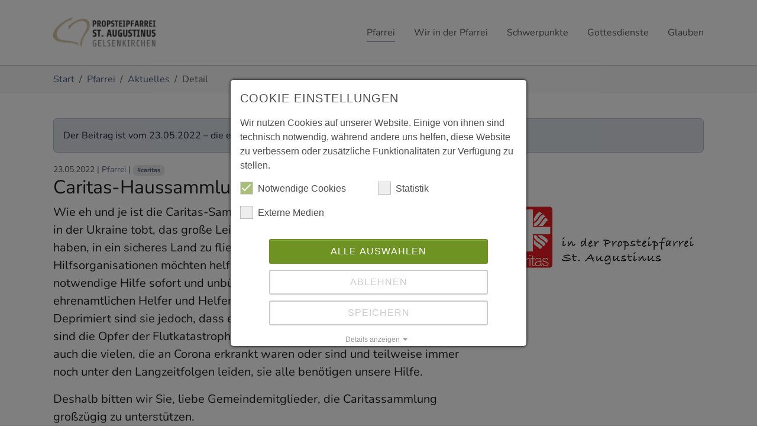

--- FILE ---
content_type: text/html; charset=utf-8
request_url: https://www.propstei-ge.de/pfarrei/aktuelles/detail/caritas-haussammlung-4-bis-25-juni-2022
body_size: 10287
content:
<!DOCTYPE html>
<html dir="ltr" lang="de">
<head>

<meta charset="utf-8">
<!-- 
	This website is powered by TYPO3 - inspiring people to share!
	TYPO3 is a free open source Content Management Framework initially created by Kasper Skaarhoj and licensed under GNU/GPL.
	TYPO3 is copyright 1998-2025 of Kasper Skaarhoj. Extensions are copyright of their respective owners.
	Information and contribution at https://typo3.org/
-->


<link rel="icon" href="/fileadmin/logo/propstei_ge_icon_32x32.png" type="image/png">
<title>Caritas-Haussammlung 4. bis 25. Juni 2022 - Kath. Propsteipfarrei St. Augustinus Gelsenkirchen</title>
<meta http-equiv="x-ua-compatible" content="IE=edge" />
<meta name="generator" content="TYPO3 CMS" />
<meta name="description" content="Wie eh und je ist die Caritas-Sammlung gleichbleibend wichtig. Der Krieg, der in der Ukraine tobt, das große Leid der unzähligen Flüchtlinge, die es geschafft haben, in ein sicheres Land zu fliehen, führt zu großen Anspannungen. Die Hilfsorganisationen möchten helfen, aber das Geld reicht nicht aus, um allen die notwendige Hilfe sofort und unbürokratisch zukommen zu lassen. Die ehrenamtlichen Helfer und Helferinnen engagieren sich bis zur Erschöpfung. Deprimiert sind sie jedoch, dass es immer wieder am Nötigsten fehlt. Ebenso sind die Opfer der Flutkatastrophe im Sommer 2021 nicht vergessen – Aber auch die vielen, die an Corona erkrankt waren oder sind und teilweise immer noch unter den Langzeitfolgen leiden, sie alle benötigen unsere Hilfe.
Deshalb bitten wir Sie, liebe Gemeindemitglieder, die Caritassammlung großzügig zu unterstützen." />
<meta name="viewport" content="width=device-width, initial-scale=1, minimum-scale=1" />
<meta name="robots" content="index,follow" />
<meta property="og:title" content="Caritas-Haussammlung 4. bis 25. Juni 2022" />
<meta property="og:type" content="article" />
<meta property="og:url" content="https://www.propstei-ge.de/pfarrei/aktuelles/detail/caritas-haussammlung-4-bis-25-juni-2022" />
<meta property="og:image" content="https://www.propstei-ge.de/fileadmin/_processed_/1/a/csm_caritasppsta_ccf143680b.jpg" />
<meta property="og:image:width" content="1200" />
<meta property="og:image:height" content="403" />
<meta property="og:description" content="Wie eh und je ist die Caritas-Sammlung gleichbleibend wichtig. Der Krieg, der in der Ukraine tobt, das große Leid der unzähligen Flüchtlinge, die es geschafft haben, in ein sicheres Land zu fliehen, führt zu großen Anspannungen. Die Hilfsorganisationen möchten helfen, aber das Geld reicht nicht aus, um allen die notwendige Hilfe sofort und unbürokratisch zukommen zu lassen. Die ehrenamtlichen Helfer und Helferinnen engagieren sich bis zur Erschöpfung. Deprimiert sind sie jedoch, dass es immer wieder am Nötigsten fehlt. Ebenso sind die Opfer der Flutkatastrophe im Sommer 2021 nicht vergessen – Aber auch die vielen, die an Corona erkrankt waren oder sind und teilweise immer noch unter den Langzeitfolgen leiden, sie alle benötigen unsere Hilfe.
Deshalb bitten wir Sie, liebe Gemeindemitglieder, die Caritassammlung großzügig zu unterstützen." />
<meta name="twitter:card" content="summary" />
<meta name="apple-mobile-web-app-capable" content="yes" />
<meta name="google" content="notranslate" />

<link rel="stylesheet" href="/typo3temp/assets/bootstrappackage/fonts/c5bfd111a9468885428410f29ad0d3a039a93119e003f5846ff0e9721365d60e/webfont.css?1767077001" media="all">
<link rel="stylesheet" href="/typo3temp/assets/compressed/merged-c67ef914f09792822fc2ab74dfd08531-01b157998c981c42f9e547cfc47624da.css.gzip?1723835203" media="all">
<link rel="stylesheet" href="/typo3temp/assets/compressed/merged-6049dc165b15c53271ea66ead4a3e2f3-381b8825fc04cdf4039ff022471328a5.css.gzip?1763153912" media="all">
<link href="/typo3conf/ext/mindshape_cookie_consent/Resources/Public/Stylesheet/cookie_consent.css?1716112000" rel="stylesheet" >


<script src="/typo3temp/assets/compressed/merged-1d1340c919d52661ff89c06af9ec97df-b9c818398ae59c36b86f26f0df704965.js.gzip?1723835203"></script>

<script data-ignore="1">const cookieConsentConfiguration = JSON.parse('{"cookieName":"cookie_consent","expiryDays":365,"hideOnInit":false,"reloadOnReeditDeny":false,"pushConsentToTagManager":true,"lazyloading":false,"lazyloadingTimeout":120,"consentMode":[],"containerId":"cookie-consent"}');</script>

<link rel="apple-touch-icon" sizes="16x16" href="/fileadmin/logo/propstei-ge_apple-touch-icon-16x16.png" /> <link rel="apple-touch-icon" sizes="32x32" href="/fileadmin/logo/propstei-ge_apple-touch-icon-32x32.png" /> <link rel="apple-touch-icon" sizes="48x48" href="/fileadmin/logo/propstei-ge_apple-touch-icon-48x48.png" /> <link rel="apple-touch-icon" sizes="64x64" href="/fileadmin/logo/propstei-ge_apple-touch-icon-64x64.png" /> <link rel="apple-touch-icon" sizes="128x128" href="/fileadmin/logo/propstei-ge_apple-touch-icon-128x128.png" />
<!-- Google Tag Manager -->
<script>
let googletagmanagerContainerId = 'GTM-WX9FVN5';
(function(w,d,s,l,i){w[l]=w[l]||[];w[l].push({'gtm.start':
new Date().getTime(),event:'gtm.js'});var f=d.getElementsByTagName(s)[0],
j=d.createElement(s),dl=l!='dataLayer'?'&l='+l:'';j.async=true;j.src=
'https://www.googletagmanager.com/gtm.js?id='+i+dl;f.parentNode.insertBefore(j,f);
})(window,document,'script','dataLayer',googletagmanagerContainerId);
</script>
<!-- End Google Tag Manager -->

<link rel="canonical" href="https://www.propstei-ge.de/pfarrei/aktuelles/detail/caritas-haussammlung-4-bis-25-juni-2022"/>
</head>
<body id="p16" class="page-16 pagelevel-3 language-0 backendlayout-default layout-default">

<!-- Google Tag Manager (noscript) -->
<noscript><iframe src="https://www.googletagmanager.com/ns.html?id=GTM-WX9FVN5"
height="0" width="0" style="display:none;visibility:hidden"></iframe></noscript>
<!-- End Google Tag Manager (noscript) -->

<div id="top"></div>
<div class="body-bg body-bg-top">

    



    



    <a class="visually-hidden-focusable" href="#page-content">
        <span>Zum Hauptinhalt springen</span>
    </a>
    




<header id="page-header" class="bp-page-header navbar navbar-mainnavigation navbar-default navbar-has-image navbar-top navbar-fixed-top">
    <div class="container">
        
<a class="navbar-brand navbar-brand-image" href="/">
    
            <img class="navbar-brand-logo-normal" src="/fileadmin/logo/logopfarreige.png" alt="Kath. Propsteipfarrei St. Augustinus Gelsenkirchen" height="52" width="180">
            
                <img class="navbar-brand-logo-inverted" src="/typo3conf/ext/bootstrap_package/Resources/Public/Images/BootstrapPackageInverted.svg" alt="Kath. Propsteipfarrei St. Augustinus Gelsenkirchen" height="52" width="180">
            
        
</a>


        
            
<button class="navbar-toggler collapsed" type="button" data-bs-toggle="collapse" data-bs-target="#mainnavigation" aria-controls="mainnavigation" aria-expanded="false" aria-label="Navigation umschalten">
    <span class="navbar-toggler-icon"></span>
</button>


            <nav id="mainnavigation" class="collapse navbar-collapse">
                



                

    <ul class="navbar-nav">
        
            
                    <li class="nav-item active dropdown dropdown-hover">
                        <a href="/pfarrei/aktuelles" id="nav-item-6" class="nav-link dropdown-toggle" title="Pfarrei" aria-haspopup="true" aria-expanded="false">
                            
                            <span class="nav-link-text">Pfarrei</span>
                        </a>
                        
                            <ul class="dropdown-menu" aria-labelledby="nav-item-6">
                                
                                    
                                            <li>
                                                <a href="/pfarrei/aktuelles" class="dropdown-item active" title="Aktuelles">
                                                    
                                                    <span class="dropdown-text">Aktuelles</span>
                                                </a>
                                            </li>
                                        
                                
                                    
                                            <li>
                                                <a href="/pfarrei/newsletter" class="dropdown-item" title="Newsletter">
                                                    
                                                    <span class="dropdown-text">Newsletter</span>
                                                </a>
                                            </li>
                                        
                                
                                    
                                            <li>
                                                <a href="/pfarrei/sonntagspost" class="dropdown-item" title="Sonntagspost (für Familien)">
                                                    
                                                    <span class="dropdown-text">Sonntagspost (für Familien)</span>
                                                </a>
                                            </li>
                                        
                                
                                    
                                            <li class="dropdown-divider"></li>
                                        
                                
                                    
                                            <li>
                                                <a href="/pfarrei/standorte" class="dropdown-item" title="Unsere Standorte">
                                                    
                                                    <span class="dropdown-text">Unsere Standorte</span>
                                                </a>
                                            </li>
                                        
                                
                                    
                                            <li>
                                                <a href="/menschen/pfarrbuero-verwaltung" class="dropdown-item" title="Kontakt">
                                                    
                                                    <span class="dropdown-text">Kontakt</span>
                                                </a>
                                            </li>
                                        
                                
                            </ul>
                        
                    </li>
                
        
            
                    <li class="nav-item dropdown dropdown-hover">
                        <a href="/menschen/struktur" id="nav-item-5" class="nav-link dropdown-toggle" title="Wir in der Pfarrei" aria-haspopup="true" aria-expanded="false">
                            
                            <span class="nav-link-text">Wir in der Pfarrei</span>
                        </a>
                        
                            <ul class="dropdown-menu" aria-labelledby="nav-item-5">
                                
                                    
                                            <li>
                                                <a href="/menschen/struktur" class="dropdown-item" title="Struktur">
                                                    
                                                    <span class="dropdown-text">Struktur</span>
                                                </a>
                                            </li>
                                        
                                
                                    
                                            <li>
                                                <a href="/menschen/pastoralteam" class="dropdown-item" title="Pastoralteam">
                                                    
                                                    <span class="dropdown-text">Pastoralteam</span>
                                                </a>
                                            </li>
                                        
                                
                                    
                                            <li>
                                                <a href="/menschen/pfarrgemeinderat" class="dropdown-item" title="Pfarrgemeinderat">
                                                    
                                                    <span class="dropdown-text">Pfarrgemeinderat</span>
                                                </a>
                                            </li>
                                        
                                
                                    
                                            <li>
                                                <a href="/menschen/kirchenvorstand" class="dropdown-item" title="Kirchenvorstand">
                                                    
                                                    <span class="dropdown-text">Kirchenvorstand</span>
                                                </a>
                                            </li>
                                        
                                
                                    
                                            <li>
                                                <a href="/menschen/medienarbeit" class="dropdown-item" title="Medien- und Öffentlichkeitsarbeit">
                                                    
                                                    <span class="dropdown-text">Medien- und Öffentlichkeitsarbeit</span>
                                                </a>
                                            </li>
                                        
                                
                                    
                                            <li class="dropdown-divider"></li>
                                        
                                
                                    
                                            <li>
                                                <a href="/menschen/friedhofsverwaltung" class="dropdown-item" title="Friedhofsverwaltung">
                                                    
                                                    <span class="dropdown-text">Friedhofsverwaltung</span>
                                                </a>
                                            </li>
                                        
                                
                                    
                                            <li>
                                                <a href="/menschen/pfarrbuero-verwaltung" class="dropdown-item" title="Pfarrbüro &amp; Verwaltung">
                                                    
                                                    <span class="dropdown-text">Pfarrbüro &amp; Verwaltung</span>
                                                </a>
                                            </li>
                                        
                                
                            </ul>
                        
                    </li>
                
        
            
                    <li class="nav-item dropdown dropdown-hover">
                        <a href="/schwerpunkte" id="nav-item-62" class="nav-link dropdown-toggle" title="Schwerpunkte" aria-haspopup="true" aria-expanded="false">
                            
                            <span class="nav-link-text">Schwerpunkte</span>
                        </a>
                        
                            <ul class="dropdown-menu" aria-labelledby="nav-item-62">
                                
                                    
                                            <li>
                                                <a href="/schwerpunkte/pilger-der-hoffnung" class="dropdown-item" title="Pilger der Hoffnung">
                                                    
                                                    <span class="dropdown-text">Pilger der Hoffnung</span>
                                                </a>
                                            </li>
                                        
                                
                                    
                                            <li>
                                                <a href="/schwerpunkte/caritas" class="dropdown-item" title="Caritas der Pfarrei">
                                                    
                                                    <span class="dropdown-text">Caritas der Pfarrei</span>
                                                </a>
                                            </li>
                                        
                                
                                    
                                            <li>
                                                <a href="/schwerpunkte/kinder-jugendliche" class="dropdown-item" title="Kinder &amp; Jugendliche">
                                                    
                                                    <span class="dropdown-text">Kinder &amp; Jugendliche</span>
                                                </a>
                                            </li>
                                        
                                
                                    
                                            <li>
                                                <a href="/schwerpunkte/kirchenmusik" class="dropdown-item" title="Kirchenmusik">
                                                    
                                                    <span class="dropdown-text">Kirchenmusik</span>
                                                </a>
                                            </li>
                                        
                                
                                    
                                            <li>
                                                <a href="/schwerpunkte/offene-kirche-schalke" class="dropdown-item" title="Offene Kirche Schalke">
                                                    
                                                    <span class="dropdown-text">Offene Kirche Schalke</span>
                                                </a>
                                            </li>
                                        
                                
                                    
                                            <li>
                                                <a href="/schwerpunkte/pfarreientwicklung" class="dropdown-item" title="Pfarreientwicklung">
                                                    
                                                    <span class="dropdown-text">Pfarreientwicklung</span>
                                                </a>
                                            </li>
                                        
                                
                                    
                                            <li>
                                                <a href="/schwerpunkte/praevention" class="dropdown-item" title="Prävention">
                                                    
                                                    <span class="dropdown-text">Prävention</span>
                                                </a>
                                            </li>
                                        
                                
                                    
                                            <li>
                                                <a href="https://www.stadtteilladen-bismarck.de" class="dropdown-item" target="_blank" rel="noopener noreferrer" title="Stadtteilladen Bismarck">
                                                    
                                                        <span class="dropdown-icon">
                                                            <svg xmlns="http://www.w3.org/2000/svg" fill="currentColor" width="16" height="16" viewBox="0 0 32 32" class="" aria-hidden="true"><path d="M20.3 1c1.5 0 2.8.5 3.9 1.6L27.6 6c1.1 1.1 1.6 2.4 1.6 3.9 0 .7-.2 1.5-.7 2.3s-1 1.6-1.5 2.1l-.7.7c-.5-.9-1.1-1.7-1.9-2.4l-.4-.3 2.3-2.3-6-6.1-9.5 9.5 5.2 5.2-2.6 2.6-.4-.5-3.4-3.4C8.5 16.2 8 14.9 8 13.4s.5-2.8 1.6-3.9l6.9-6.9c1-1.1 2.3-1.6 3.8-1.6zM16 13.4l2.6-2.6c.2.1.3.3.5.4l3.4 3.4c1.1 1.1 1.6 2.4 1.6 3.9s-.5 2.8-1.6 3.9l-6.9 6.9c-1.1 1.1-2.4 1.6-3.9 1.6s-2.8-.5-3.9-1.6l-3.4-3.4c-1.1-1.1-1.6-2.4-1.6-3.9s.5-2.8 1.6-3.9l1.3-1.3c.5.9 1.1 1.7 1.8 2.5l.5.4L5.6 22l6 6.1 9.5-9.5-5.1-5.2z"/></svg>
                                                        </span>
                                                    
                                                    <span class="dropdown-text">Stadtteilladen Bismarck</span>
                                                </a>
                                            </li>
                                        
                                
                            </ul>
                        
                    </li>
                
        
            
                    <li class="nav-item dropdown dropdown-hover">
                        <a href="/gottesdienste" id="nav-item-20" class="nav-link dropdown-toggle" title="Gottesdienste" aria-haspopup="true" aria-expanded="false">
                            
                            <span class="nav-link-text">Gottesdienste</span>
                        </a>
                        
                            <ul class="dropdown-menu" aria-labelledby="nav-item-20">
                                
                                    
                                            <li>
                                                <a href="/gottesdienste/livestream" class="dropdown-item" title="Livestream">
                                                    
                                                    <span class="dropdown-text">Livestream</span>
                                                </a>
                                            </li>
                                        
                                
                                    
                                            <li>
                                                <a href="/gottesdienste/fremdsprachige-gottesdienste" class="dropdown-item" title="Fremdsprachige Gottesdienste">
                                                    
                                                    <span class="dropdown-text">Fremdsprachige Gottesdienste</span>
                                                </a>
                                            </li>
                                        
                                
                            </ul>
                        
                    </li>
                
        
            
                    <li class="nav-item dropdown dropdown-hover">
                        <a href="/glauben" id="nav-item-4" class="nav-link dropdown-toggle" title="Glauben" aria-haspopup="true" aria-expanded="false">
                            
                            <span class="nav-link-text">Glauben</span>
                        </a>
                        
                            <ul class="dropdown-menu" aria-labelledby="nav-item-4">
                                
                                    
                                            <li>
                                                <a href="/glauben/pate-werden" class="dropdown-item" title="Pate werden">
                                                    
                                                    <span class="dropdown-text">Pate werden</span>
                                                </a>
                                            </li>
                                        
                                
                                    
                                            <li>
                                                <a href="/glauben/taufe" class="dropdown-item" title="Taufe">
                                                    
                                                    <span class="dropdown-text">Taufe</span>
                                                </a>
                                            </li>
                                        
                                
                                    
                                            <li>
                                                <a href="/glauben/erstkommunion" class="dropdown-item" title="Erstkommunion">
                                                    
                                                    <span class="dropdown-text">Erstkommunion</span>
                                                </a>
                                            </li>
                                        
                                
                                    
                                            <li>
                                                <a href="/glauben/firmung" class="dropdown-item" title="Firmung">
                                                    
                                                    <span class="dropdown-text">Firmung</span>
                                                </a>
                                            </li>
                                        
                                
                                    
                                            <li>
                                                <a href="/glauben/trauung" class="dropdown-item" title="Trauung">
                                                    
                                                    <span class="dropdown-text">Trauung</span>
                                                </a>
                                            </li>
                                        
                                
                                    
                                            <li>
                                                <a href="/glauben/beichte-busse" class="dropdown-item" title="Beichte/Buße">
                                                    
                                                    <span class="dropdown-text">Beichte/Buße</span>
                                                </a>
                                            </li>
                                        
                                
                                    
                                            <li>
                                                <a href="/glauben/krankensalbung" class="dropdown-item" title="Krankensalbung">
                                                    
                                                    <span class="dropdown-text">Krankensalbung</span>
                                                </a>
                                            </li>
                                        
                                
                            </ul>
                        
                    </li>
                
        
    </ul>



                



            </nav>
        
    </div>
</header>



    

    


    
    
        <nav class="breadcrumb-section" aria-label="Brotkrümelnavigation">
            <div class="container">
                <p class="visually-hidden" id="breadcrumb">Sie sind hier:</p>
                <ol class="breadcrumb">
                    
                        
                        
                        <li class="breadcrumb-item">
                            
                                    <a class="breadcrumb-link" href="/" title="Start">
                                        
    <span class="breadcrumb-link-title">
        
        <span class="breadcrumb-text">Start</span>
    </span>

                                    </a>
                                
                        </li>
                    
                        
                        
                        <li class="breadcrumb-item">
                            
                                    <a class="breadcrumb-link" href="/pfarrei/aktuelles" title="Pfarrei">
                                        
    <span class="breadcrumb-link-title">
        
        <span class="breadcrumb-text">Pfarrei</span>
    </span>

                                    </a>
                                
                        </li>
                    
                        
                        
                        <li class="breadcrumb-item">
                            
                                    <a class="breadcrumb-link" href="/pfarrei/aktuelles" title="Aktuelles">
                                        
    <span class="breadcrumb-link-title">
        
        <span class="breadcrumb-text">Aktuelles</span>
    </span>

                                    </a>
                                
                        </li>
                    
                        
                        
                            
                        
                        <li class="breadcrumb-item active" aria-current="page">
                            
                                    
    <span class="breadcrumb-link-title">
        
        <span class="breadcrumb-text">Detail</span>
    </span>

                                
                        </li>
                    
                    
                </ol>
            </div>
        </nav>
    




    <div id="page-content" class="bp-page-content main-section">
        <!--TYPO3SEARCH_begin-->
        

    

    <div class="section section-default">
        








        <div id="c11" class=" frame frame-default frame-type-news_newsdetail frame-layout-default frame-size-default frame-height-default frame-background-none frame-space-before-none frame-space-after-none frame-no-backgroundimage">
            <div class="frame-group-container">
                <div class="frame-group-inner">
                    



                    <div class="frame-container frame-container-default">
                        <div class="frame-inner">
                            
    
    



    

    



    

    
    
<div class="news news-single">
    <div class="article" itemscope="itemscope" itemtype="http://schema.org/Article">
        
        
            

            

            
                    
        
            <div class="alert alert-primary">
                Der Beitrag ist vom 23.05.2022 &ndash; die enthaltenen Informationen sind ggf. nicht mehr aktuell.
            </div>
        
        <small class="text-muted"><html xmlns:f="http://typo3.org/ns/TYPO3/CMS/Fluid/ViewHelpers">
	<!-- date -->
	<span class="glyphicon glyphicon-calendar"> </span>
	<time itemprop="datePublished" datetime="2022-05-23">
		23.05.2022
	</time>
	
	<!-- author -->
	

	<!-- category -->
	
		|&nbsp;<span><a title="Pfarrei" href="/pfarrei/aktuelles/pfarrei">Pfarrei</a></span>
	

	
		| <span class="news-list-tags" itemprop="keywords">
		
			<span class="badge text-primary bg-light me-1"><a title="caritas" href="/pfarrei/aktuelles/caritas">#caritas</a></span>
		
	</span>
	
</html>
</small>

        <h1 itemprop="headline">Caritas-Haussammlung 4. bis 25. Juni 2022</h1>
        
    
                    <div class="row">
                        <div class="col-md-8 order-md-1 order-2">
                            
        
            
                <!-- teaser -->
                <div class="lead" itemprop="description">
                    <p>Wie eh und je ist die Caritas-Sammlung gleichbleibend wichtig. Der Krieg, der in der Ukraine tobt, das große Leid der unzähligen Flüchtlinge, die es geschafft haben, in ein sicheres Land zu fliehen, führt zu großen Anspannungen. Die Hilfsorganisationen möchten helfen, aber das Geld reicht nicht aus, um allen die notwendige Hilfe sofort und unbürokratisch zukommen zu lassen. Die ehrenamtlichen Helfer und Helferinnen engagieren sich bis zur Erschöpfung. Deprimiert sind sie jedoch, dass es immer wieder am Nötigsten fehlt. Ebenso sind die Opfer der Flutkatastrophe im Sommer 2021 nicht vergessen – Aber auch die vielen, die an Corona erkrankt waren oder sind und teilweise immer noch unter den Langzeitfolgen leiden, sie alle benötigen unsere Hilfe.
</p>
<p>Deshalb bitten wir Sie, liebe Gemeindemitglieder, die Caritassammlung großzügig zu unterstützen.</p>
                </div>
            

            

            <!-- main text -->
            <div class="news-text-wrap" itemprop="articleBody">
                <p>Sie können das auf unterschiedliche Weise tun. In den Kirchen liegt ein Brief des Diözesan-Caritasdirektors mit einem Überweisungszahlschein aus. Auch werden wir versuchen, Sie zu Hause aufzusuchen und um eine finanzielle Hilfe bitten. Wenn das nicht möglich ist, werden wir Ihnen den besagten Brief mit Überweisungs-/Zahlschein in Ihrem Briefkasten hinterlegen. Sie haben also viele Möglichkeiten, Ihre Hilfe uns zukommen zu lassen.</p>
<p>Benötigen Sie eine <strong>Spendenquittung</strong>, vermerken Sie das bitte auf dem Überweisungszahlschein, indem Sie die volle Anschrift mit <strong>Vor- und Zunamen, sowie Ihrer kompletten Adresse</strong> aufschreiben.</p>
<p>Kleine Beträge erkennt das Finanzamt ohne besonderen Nachweis an oder Sie legen den Beleg für den Kontoinhaber, der mit dem Zahlschein ausgedruckt ist, den Unterlagen für die Steuerprüfung bei. Natürlich muss dieser dann ausgefüllt sein.</p>
<p>Sie werden bemerken, dass wir nicht mehr für die einzelnen Gemeinden sammeln. Die Sammlung geht von der Pfarrei St. Augustinus aus. 50 % bleiben in der Pfarrei und wir versichern Ihnen, dass die Bedürftigen gleichermaßen bedacht werden, wenn wir davon Kenntnis haben.</p>
<p>Wo nicht mehr gesammelt werden kann, weil keine Helferinnen und Helfer vor Ort sind oder die Caritasgruppen sich aufgelöst haben, besteht trotzdem die Möglichkeit, die Caritasarbeit in unserer Pfarrei großzügig zu unterstützen. Es soll der Leitspruch gelten: „An der Seite der Armen.“ Und &nbsp;Arme sind überall vorzufinden.</p>
<p>Wir danken Ihnen herzlich für Ihre Unterstützung. &nbsp;&nbsp;&nbsp;&nbsp;&nbsp;&nbsp;&nbsp;&nbsp;&nbsp;&nbsp;&nbsp;</p>
<p>Ihre Pfarrcaritas St. Augustinus</p><div class="well"><p>Bitte, lassen Sie in Ihrer Spendenbereitschaft nicht nach und überweisen Sie Ihre Spende auf das Caritas-Konto bei der</p>
<p>Bank im Bistum Essen<br> DE92 3606 0205 0016 1830 24<br> Inhaber: Caritas der Pfarrei St. Augustinus</p></div>
            </div>
        

        

        
        

        

        
            
            
                <div xmlns:rx="http://typo3.org/ns/Reelworx/RxShariff/ViewHelper">
    <div data-theme="white" data-backend-url="/pfarrei/aktuelles/detail?eID=shariff&amp;cHash=13f51ee7a58069e4e88f3bce14b5af84" data-services="[&#039;facebook&#039;,&#039;whatsapp&#039;,&#039;threema&#039;,&#039;telegram&#039;,&#039;print&#039;]" data-lang="de" class="shariff"></div>
</div>
            
        

    
                        </div>
                        <div class="col-md-4 order-md-2 order-1 text-center">
                            
								
                                <figure class="figure">
                                    
                                            
                                                    <a class="lightbox" title="Logo der Caritas in der Propsteipfarrei St. Augustinus" rel="lightbox-11" href="/fileadmin/_processed_/1/a/csm_caritasppsta_669aed2c9d.jpg" data-lightbox-width="1200" data-lightbox-height="403" data-lightbox-caption="">
                                                        <img class="figure-img img-fluid" src="/fileadmin/_processed_/1/a/csm_caritasppsta_c88987c459.jpg" width="600" height="202" alt="Logo der Caritas in der Propsteipfarrei St. Augustinus" title="Logo der Caritas in der Propsteipfarrei St. Augustinus" />
                                                    </a>
                                                
                                        
                                    
                                </figure>
							
                            
                        </div>
                    </div>
                
        
    
    </div>
</div>



    



    




                        </div>
                    </div>
                </div>
            </div>
        </div>

    











        <div id="c28" class=" frame frame-default frame-type-text frame-layout-default frame-size-default frame-height-default frame-background-light frame-space-before-none frame-space-after-none frame-no-backgroundimage">
            <div class="frame-group-container">
                <div class="frame-group-inner">
                    



                    <div class="frame-container frame-container-default">
                        <div class="frame-inner">
                            
    
    



    

    
        <header class="frame-header">
            



            

    
            
                

    
            <h3 class="element-subheader ">
                <span>Newsletter</span>
            </h3>
        



            
        



            



        </header>
    



    

    <p>Erhalten Sie den Newsletter der Pfarrei aus erster Hand - und vor allem umweltfreundlich als E-Mail.</p>
<p><a href="/pfarrei/newsletter" class="btn btn-outline-primary">Jetzt hier anmelden</a></p>


    



    




                        </div>
                    </div>
                </div>
            </div>
        </div>

    



    </div>

    


        <!--TYPO3SEARCH_end-->
    </div>

    <footer id="page-footer" class="bp-page-footer">
        



        

    
<section class="section footer-section footer-section-content">
    <div class="container">
        <div class="section-row">
            <div class="section-column footer-section-content-column footer-section-content-column-left">
                




    





        <div id="c96" class=" frame frame-default frame-type-menu_subpages frame-layout-default frame-size-default frame-height-default frame-background-none frame-space-before-none frame-space-after-none frame-no-backgroundimage">
            <div class="frame-group-container">
                <div class="frame-group-inner">
                    



                    <div class="frame-container frame-container-default">
                        <div class="frame-inner">
                            
    
    



    

    
        <header class="frame-header">
            

    
            <h3 class="element-header ">
                <span>Themen</span>
            </h3>
        



            



            



        </header>
    



    

    
        



        <ul class="list-unstyled">
            
                <li>
                    <a href="/pfarrei/aktuelles"  title="Aktuelles">Aktuelles</a>
                </li>
            
                <li>
                    <a href="/pfarrei/aktuelles/advents-und-weihnachtszeit"  title="Advents- &amp; Weihnachtszeit">Advents- &amp; Weihnachtszeit</a>
                </li>
            
                <li>
                    <a href="/gottesdienste"  title="Gottesdienste">Gottesdienste</a>
                </li>
            
                <li>
                    <a href="/glauben/trauung"  title="Trauung">Trauung</a>
                </li>
            
                <li>
                    <a href="/pfarrei/standorte"  title="Pastorale Orte">Pastorale Orte</a>
                </li>
            
                <li>
                    <a href="/glauben/taufe"  title="Taufe">Taufe</a>
                </li>
            
                <li>
                    <a href="/glauben/erstkommunion"  title="Erstkommunion">Erstkommunion</a>
                </li>
            
                <li>
                    <a href="/menschen/pfarrbuero-verwaltung"  title="Kontakte">Kontakte</a>
                </li>
            
        </ul>
    


    



    




                        </div>
                    </div>
                </div>
            </div>
        </div>

    



            </div>
            <div class="section-column footer-section-content-column footer-section-content-column-middle">
                




    





        <div id="c55" class=" frame frame-default frame-type-menu_subpages frame-layout-default frame-size-default frame-height-default frame-background-none frame-space-before-none frame-space-after-none frame-no-backgroundimage">
            <div class="frame-group-container">
                <div class="frame-group-inner">
                    



                    <div class="frame-container frame-container-default">
                        <div class="frame-inner">
                            
    
    



    

    
        <header class="frame-header">
            

    
            <h3 class="element-header ">
                <span>Links</span>
            </h3>
        



            



            



        </header>
    



    

    
        



        <ul class="list-unstyled">
            
                <li>
                    <a href="https://www.stadtteilladen-bismarck.de/"  target="_blank" title="Stadtteilladen Bismarck">Stadtteilladen Bismarck</a>
                </li>
            
                <li>
                    <a href="https://kern.ruhr"  target="_blank" title="KERN Katholische Einrichtungen Ruhrgebiet Nord GmbH">KERN Katholische Einrichtungen Ruhrgebiet Nord GmbH</a>
                </li>
            
                <li>
                    <a href="http://www.stadtkirche-gelsenkirchen.de"  target="_blank" title="Kath. Stadtkirche Gelsenkirchen">Kath. Stadtkirche Gelsenkirchen</a>
                </li>
            
                <li>
                    <a href="https://www.bistum-essen.de/"  target="_blank" title="Bistum Essen">Bistum Essen</a>
                </li>
            
                <li>
                    <a href="https://www.kirche-kann-karriere.de/"  target="_blank" title="Kirche kann Karriere">Kirche kann Karriere</a>
                </li>
            
        </ul>
    


    



    




                        </div>
                    </div>
                </div>
            </div>
        </div>

    



            </div>
            <div class="section-column footer-section-content-column footer-section-content-column-right">
                




    





        <div id="c22" class=" frame frame-default frame-type-text frame-layout-default frame-size-default frame-height-default frame-background-none frame-space-before-none frame-space-after-none frame-no-backgroundimage">
            <div class="frame-group-container">
                <div class="frame-group-inner">
                    



                    <div class="frame-container frame-container-default">
                        <div class="frame-inner">
                            
    
    



    

    
        <header class="frame-header">
            

    
            <h3 class="element-header ">
                <span>Kontakt</span>
            </h3>
        



            



            



        </header>
    



    

    <p><strong><a href="/menschen/pfarrbuero-verwaltung">Pfarrbüro St. Augustinus<br> im Kirchenladen am Augustinus</a></strong></p>
<p>Ahstraße 7, 45879 Gelsenkirchen</p>
<p><a href="tel:+4920992585801">0209 /&nbsp;92 58 58 - 01</a><br> <a href="mailto:pfarrbuero@propstei-ge.de">pfarrbuero@propstei-ge.de</a></p>


    



    




                        </div>
                    </div>
                </div>
            </div>
        </div>

    



            </div>
        </div>
    </div>
</section>




        

    <section class="section footer-section footer-section-meta">
        <div class="frame frame-background-none frame-space-before-none frame-space-after-none">
            <div class="frame-group-container">
                <div class="frame-group-inner">
                    <div class="frame-container frame-container-default">
                        <div class="frame-inner">
                            
                            
                                <div class="footer-info-section">
                                    
                                        <div class="footer-meta">
                                            

    <ul id="meta_menu" class="meta-menu">
        
            <li>
                <a href="/datenschutz" title="Datenschutz">
                    <span>Datenschutz</span>
                </a>
            </li>
        
            <li>
                <a href="/disclaimer" title="Disclaimer">
                    <span>Disclaimer</span>
                </a>
            </li>
        
            <li>
                <a href="/impressum" title="Impressum">
                    <span>Impressum</span>
                </a>
            </li>
        
    </ul>



                                        </div>
                                    
                                    
                                    
                                        <div class="footer-copyright">
                                            
<p>©&nbsp;2025&nbsp;Propsteipfarrei&nbsp;St.&nbsp;Augustinus</p>


                                        </div>
                                    
                                    
                                        <div class="footer-sociallinks">
                                            

    <div class="sociallinks">
        <ul class="sociallinks-list">
            
                
                    <li class="sociallinks-item sociallinks-item-facebook" title="Facebook">
                        <a class="sociallinks-link sociallinks-link-facebook" href="https://www.facebook.com/propstei.ge" title="Facebook" rel="noopener" target="_blank">
                            <span class="sociallinks-link-icon bootstrappackageicon bootstrappackageicon-facebook" aria-hidden="true"></span>
                            <span class="sociallinks-link-label">Facebook</span>
                        </a>
                    </li>
                
            
                
            
                
                    <li class="sociallinks-item sociallinks-item-instagram" title="Instagram">
                        <a class="sociallinks-link sociallinks-link-instagram" href="https://www.instagram.com/propstei.ge/" title="Instagram" rel="noopener" target="_blank">
                            <span class="sociallinks-link-icon bootstrappackageicon bootstrappackageicon-instagram" aria-hidden="true"></span>
                            <span class="sociallinks-link-label">Instagram</span>
                        </a>
                    </li>
                
            
                
            
                
            
                
            
                
            
                
                    <li class="sociallinks-item sociallinks-item-youtube" title="YouTube">
                        <a class="sociallinks-link sociallinks-link-youtube" href="https://www.youtube.com/c/PropsteipfarreiStAugustinus/" title="YouTube" rel="noopener" target="_blank">
                            <span class="sociallinks-link-icon bootstrappackageicon bootstrappackageicon-youtube" aria-hidden="true"></span>
                            <span class="sociallinks-link-label">YouTube</span>
                        </a>
                    </li>
                
            
                
            
                
            
                
            
        </ul>
    </div>



                                        </div>
                                    
                                </div>
                            
                        </div>
                    </div>
                </div>
            </div>
        </div>
    </section>



        



    </footer>
    
<a class="scroll-top" title="Nach oben rollen" href="#top">
    <span class="scroll-top-icon"></span>
</a>


    




</div>
<script src="/typo3temp/assets/compressed/merged-3f44ab4a15582da33429e35be5202f81-7889971c62ad9ab2844563f58707ab80.js.gzip?1731791508"></script>
<script src="/typo3temp/assets/compressed/merged-a5015ade2a60aff48cdf7cd4f49f0756-5d2642caeeaf9c2bbcfd82b62c2bfe05.js.gzip?1754681584"></script>
<script src="/typo3conf/ext/mindshape_cookie_consent/Resources/Public/JavaScript/cookie_consent.js?1716112000"></script>

<div id="cookie-consent" class="cookie-consent-container" style="display: none;">
    <div class="consent-modal">
    
      <strong class="cookie-headline">Cookie Einstellungen</strong>
    
    <div class="hint"><p>Wir nutzen Cookies auf unserer Website. Einige von ihnen sind technisch notwendig, während andere uns helfen, diese Website zu verbessern oder zusätzliche Funktionalitäten zur Verfügung zu stellen.</p></div>

    

  <form autocomplete="off" action="/cookie.json?tx_mindshapecookieconsent_consent%5Baction%5D=consent&amp;tx_mindshapecookieconsent_consent%5Bcontroller%5D=Consent&amp;cHash=51aa8271af650d0bfb49f669cb31f1af" method="post">
<div>
<input type="hidden" name="tx_mindshapecookieconsent_consent[__referrer][@extension]" value="MindshapeCookieConsent" />
<input type="hidden" name="tx_mindshapecookieconsent_consent[__referrer][@controller]" value="Consent" />
<input type="hidden" name="tx_mindshapecookieconsent_consent[__referrer][@action]" value="modal" />
<input type="hidden" name="tx_mindshapecookieconsent_consent[__referrer][arguments]" value="YTowOnt9ab0350099bb342e05dcd85cb5bb96efcdecba692" />
<input type="hidden" name="tx_mindshapecookieconsent_consent[__referrer][@request]" value="{&quot;@extension&quot;:&quot;MindshapeCookieConsent&quot;,&quot;@controller&quot;:&quot;Consent&quot;,&quot;@action&quot;:&quot;modal&quot;}a2c904e3665cc27031701a9fb61d7abf5bda268a" />
<input type="hidden" name="tx_mindshapecookieconsent_consent[__trustedProperties]" value="{&quot;consent&quot;:{&quot;isAjaxRequest&quot;:1,&quot;currentUrl&quot;:1,&quot;selectAll&quot;:1,&quot;deny&quot;:1,&quot;cookieOptions&quot;:[1,1,1,1]}}9a45982fe997392d34707bc9b90640d390081c28" />
</div>


    <input class="is-ajax" type="hidden" name="tx_mindshapecookieconsent_consent[consent][isAjaxRequest]" value="0" />
    <input type="hidden" name="tx_mindshapecookieconsent_consent[consent][currentUrl]" value="https://www.propstei-ge.de/pfarrei/aktuelles/detail/caritas-haussammlung-4-bis-25-juni-2022" />

    

    <ul class="options">
      <li>
        <label for="modal-option-necessary" class="label">
          <input id="modal-option-necessary" class="option-necessary" type="checkbox" checked disabled>
          Notwendige Cookies
          <span class="checkmark"></span>
        </label>
      </li>
      
        
          <li>
            <label for="modal-option-4" class="label">
              <input id="modal-option-4" class="option" type="checkbox" value="4">
              Statistik
              <span class="checkmark"></span>
            </label>
          </li>
        
      
        
      
        
          <li>
            <label for="modal-option-6" class="label">
              <input id="modal-option-6" class="option" type="checkbox" value="6">
              Externe Medien
              <span class="checkmark"></span>
            </label>
          </li>
        
      
    </ul>

  

    <div class="buttons text-center">
      
        <button class="select-all btn btn--primary" type="submit" name="tx_mindshapecookieconsent_consent[consent][selectAll]" value="1">
          Alle auswählen
        </button>
      

      <button class="deny btn btn--secondary" type="submit" name="tx_mindshapecookieconsent_consent[consent][deny]" value="1">
        Ablehnen
      </button>

      <button class="save btn btn--secondary" type="submit" name="tx_mindshapecookieconsent_consent[consent][selectAll]" value="0">
        Speichern
      </button>
    </div>

    <a href="#" class="show-details text-center">
      <span class="more">Details anzeigen</span>
      <span class="less">Details ausblenden</span>
    </a>

    <div class="details">
      <div class="detail">
        <div class="option-wrapper">
          <strong class="option-headline">Notwendige Cookies</strong>
          <p>Notwendige Cookies ermöglichen grundlegende Funktionen und sind für die einwandfreie Funktion der Website erforderlich.</p>

          <div class="necessary-cookieoptions">
            
              <div class="option-detail-wrapper">
                <div class="option-detail cookie-option">
                  <label for="modal-cookieoption-6" class="label">
                    <input id="modal-cookieoption-6" class="option-necessary" type="checkbox" checked disabled>
                    Einverständnis-Cookie
                    <span class="checkmark"></span>
                  </label>
                </div>
                

    
      <div class="option-detail option-name">
        <strong class="option-title">Name:</strong>
        <span class="option-value">cookie_consent</span>
      </div>
    
    
    
      <div class="option-detail option-purpose">
        <strong class="option-title">Zweck:</strong>
        <span class="option-value">Dieser Cookie speichert die ausgewählten Einverständnis-Optionen des Benutzers</span>
      </div>
    
    
      <div class="option-detail option-duration">
        <strong class="option-title">Cookie Laufzeit:</strong>
        <span class="option-value">1 Jahr</span>
      </div>
    

  
              </div>
            
              <div class="option-detail-wrapper">
                <div class="option-detail cookie-option">
                  <label for="modal-cookieoption-7" class="label">
                    <input id="modal-cookieoption-7" class="option-necessary" type="checkbox" checked disabled>
                    Anmelde-Cookie
                    <span class="checkmark"></span>
                  </label>
                </div>
                

    
      <div class="option-detail option-name">
        <strong class="option-title">Name:</strong>
        <span class="option-value">fe_typo_user</span>
      </div>
    
    
    
      <div class="option-detail option-purpose">
        <strong class="option-title">Zweck:</strong>
        <span class="option-value">Dieser Cookie speichert den Anmeldestatus eines Benutzer.</span>
      </div>
    
    
      <div class="option-detail option-duration">
        <strong class="option-title">Cookie Laufzeit:</strong>
        <span class="option-value">Bis zum Ende der Browsersitzung</span>
      </div>
    

  
              </div>
            
          </div>
        </div>
        
          
            <div class="option-wrapper">
              <strong class="option-headline">Statistik</strong>
              <p>Statistik Cookies erfassen Informationen anonym. Diese Informationen helfen uns zu verstehen, wie unsere Besucher unsere Website nutzen.</p>

              <div class="cookieoptions" data-parent="#modal-option-4">
                
                  <div class="option-detail-wrapper">
                    <div class="option-detail cookie-option">
                      <label for="modal-cookieoption-google_analytics" class="label">
                        <input type="hidden" name="tx_mindshapecookieconsent_consent[consent][cookieOptions]" value="" /><input data-identifier="google_analytics" id="modal-cookieoption-google_analytics" type="checkbox" name="tx_mindshapecookieconsent_consent[consent][cookieOptions][]" value="8" />
                        Google Analytics
                        <span class="checkmark"></span>
                      </label>
                    </div>
                    

    
    
    
    

  
                  </div>
                
              </div>
            </div>
          
        
          
        
          
            <div class="option-wrapper">
              <strong class="option-headline">Externe Medien</strong>
              <p>Um Inhalte von Videoplattformen und Social Media Plattformen anzeigen zu können, werden von diesen externen Medien Cookies gesetzt.</p>

              <div class="cookieoptions" data-parent="#modal-option-6">
                
                  <div class="option-detail-wrapper">
                    <div class="option-detail cookie-option">
                      <label for="modal-cookieoption-youtube" class="label">
                        <input data-identifier="youtube" id="modal-cookieoption-youtube" type="checkbox" name="tx_mindshapecookieconsent_consent[consent][cookieOptions][]" value="9" />
                        YouTube
                        <span class="checkmark"></span>
                      </label>
                    </div>
                    

    
    
    
    

  
                  </div>
                
                  <div class="option-detail-wrapper">
                    <div class="option-detail cookie-option">
                      <label for="modal-cookieoption-vimeo" class="label">
                        <input data-identifier="vimeo" id="modal-cookieoption-vimeo" type="checkbox" name="tx_mindshapecookieconsent_consent[consent][cookieOptions][]" value="10" />
                        Vimeo
                        <span class="checkmark"></span>
                      </label>
                    </div>
                    

    
    
    
    

  
                  </div>
                
                  <div class="option-detail-wrapper">
                    <div class="option-detail cookie-option">
                      <label for="modal-cookieoption-openstreetmap" class="label">
                        <input data-identifier="openstreetmap" id="modal-cookieoption-openstreetmap" type="checkbox" name="tx_mindshapecookieconsent_consent[consent][cookieOptions][]" value="23" />
                        OpenStreetMap
                        <span class="checkmark"></span>
                      </label>
                    </div>
                    

    
    
    
    

  
                  </div>
                
              </div>
            </div>
          
        

      </div>
    </div>

  </form>

  

  




    <small class="footer-links text-center">
      <a href="/impressum">Impressum</a>&nbsp;|&nbsp;<a href="/datenschutz">Datenschutz</a>
    </small>


  </div>
  </div>
</body>
</html>